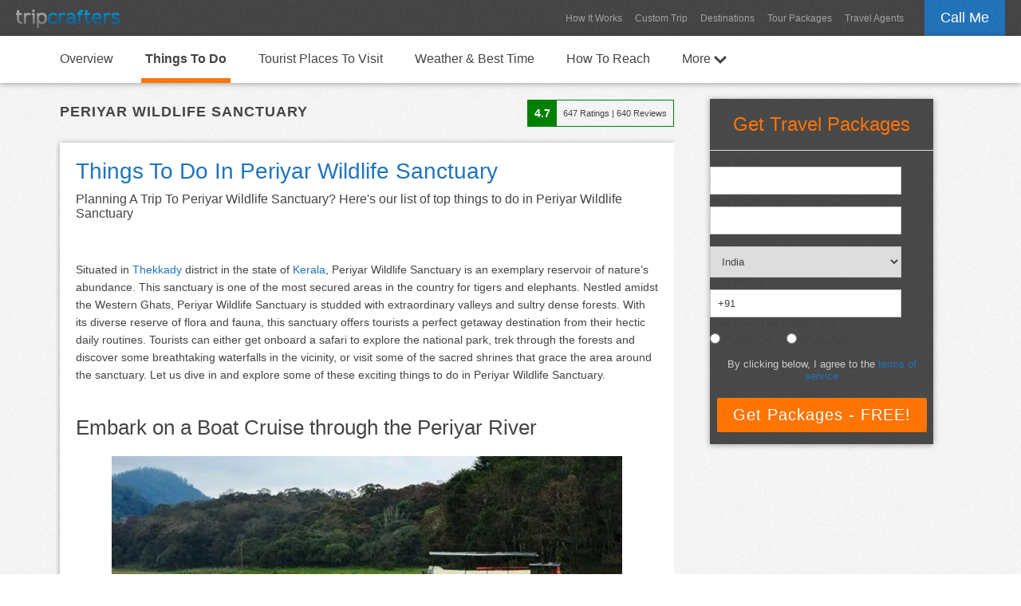

--- FILE ---
content_type: text/html; charset=UTF-8
request_url: https://www.tripcrafters.com/travel/things-to-do-in-periyar-wildlife-sanctuary
body_size: 13792
content:

    <!doctype html>
    <html lang="en">
    <head>
        <meta charset="utf-8">
        <title>Things To Do In Periyar Wildlife Sanctuary (2026)</title>
        <meta name="description" content="Planning A Trip To Periyar Wildlife Sanctuary? Here's our list of top things to do in Periyar Wildlife Sanctuary">
        <meta name="author" content="TripCrafters">
        <meta name="viewport" content="width=device-width, user-scalable=no, initial-scale=1.0"/>
        <link rel="canonical" href="https://www.tripcrafters.com/travel/things-to-do-in-periyar-wildlife-sanctuary" />

        <script type="application/ld+json">
            {
                "@context": "https://schema.org",
                "@type": "Article",
                "mainEntityOfPage": {
                    "@type": "WebPage",
                    "@id": "https://www.tripcrafters.com/travel/things-to-do-in-periyar-wildlife-sanctuary"
                },
                "headline": "Things To Do In Periyar Wildlife Sanctuary",
                "datePublished": "2018-09-17T00:00:00+05:30",
                "dateModified": "2025-12-06T00:00:00+05:30",
                "publisher": {
                    "@type": "Organization",
                    "name": "TripCrafters.com",
                    "logo": {
                        "@type": "ImageObject",
                        "url": "https://d368ufu7xgcs86.cloudfront.net/tripcrafters130x23.min.png"
                    }
                },
                "description": "Here's our list of top things to do in Periyar Wildlife Sanctuary",
                "image": [
                    "https://d368ufu7xgcs86.cloudfront.net/6437-1537185898.jpg"
                ],
                "author": {
                    "@type": "Person",
                    "name": "Sebastian Rodrigues"
                }
            }
        </script>
        <script type="application/ld+json">
            {
                "@context": "https://schema.org/",
                "@type": "Product",
                "name": "Periyar Wildlife Sanctuary",
                "description": "Periyar Wildlife Sanctuary Travel and Tourism",
                "sku": "p_1810",
                "aggregateRating": {
                    "@type": "AggregateRating",
                    "ratingValue": "4.7",
                    "bestRating": "5",
                    "ratingCount": "647"
                }
            }
        </script>
    </head>
    <body>
    <section id="header">
        <div class="main-header">
            <div class="main-header-container">
                <div class="float-div-left main-header-logo">
                    <!-- Use the image link from our own domain -->
                    <a href="/" title="TripCrafters.com"><img src="/images/tripcrafters130x23.min.png" height="23px"  width="130px" alt="Tripcrafters" title="TripCrafters.com" border="0" /></a>
                </div>

                <div class="float-div-right">
                    <a href="javascript:void(0);" class="call-me popup-cta">Call Me</a>
                </div>

                <div class="float-div-right main-header-navigation-container">
                    <a href="/hiw" title="How It Works" class="main-header-navigation">How It Works</a>
                    <a href="/triprequest" title="Custom Trip Request" class="main-header-navigation">Custom Trip</a>
                    <a href="/travel/" title="Travel Destinations" class="main-header-navigation">Destinations</a>
                    <a href="/tour-packages" title="Tour Packages" class="main-header-navigation">Tour Packages</a>
                    <a href="/travel-agents/" title="Travel Agents" class="main-header-navigation">Travel Agents</a>
                </div>
            </div>
        </div>
    </section>

    <section id="content" class="background-1">

        <div class="destination-navigation">
            <div class="container">
                <div class="float-div-left"><a href="periyar-wildlife-sanctuary-tourism-and-travel-guide" title="Periyar Wildlife Sanctuary Tourism And Travel Guide" class="destination-navigation-link ">Overview</a></div><div class="float-div-left"><a href="things-to-do-in-periyar-wildlife-sanctuary" title="Things To Do In Periyar Wildlife Sanctuary" class="destination-navigation-link nav-selected">Things To Do</a></div><div class="float-div-left"><a href="tourist-places-to-visit-in-periyar-wildlife-sanctuary" title="Tourist Places To Visit In Periyar Wildlife Sanctuary" class="destination-navigation-link ">Tourist Places To Visit</a></div><div class="float-div-left"><a href="periyar-wildlife-sanctuary-weather-and-best-time-to-visit-periyar-wildlife-sanctuary" title="Periyar Wildlife Sanctuary Weather And Best Time To Visit Periyar Wildlife Sanctuary" class="destination-navigation-link ">Weather & Best Time</a></div><div class="float-div-left"><a href="how-to-reach-periyar-wildlife-sanctuary" title="How To Reach Periyar Wildlife Sanctuary" class="destination-navigation-link ">How To Reach</a></div>                                
    <div class="float-div-left">
        <a href="javascript:void(0);" class="destination-navigation-link " id="more-link">More <img src="https://d368ufu7xgcs86.cloudfront.net/arrow-down-32x32.png" style="width: 16px;vertical-align: middle;"/></a>
        <div class="more-flyout" style="display: none;">
            <div style="background: transparent;height: 40px;"></div>
            <div class="more-flyout-container">
                <a href="/travel-agents/india/periyar-wildlife-sanctuary" title="Periyar Wildlife Sanctuary Travel Agents" class="more-nav-link">Periyar Wildlife Sanctuary Travel Agents</a>
            </div>
        </div>
    </div>            </div>
        </div>

        <div class="container">
            <div class="article-container">
                <div class="space-div-80"></div>
                <div class="float-div-left" style="width: 100%;">
                    <div class="float-div-left" style="padding-left: 5px;padding-top: 5px">
                        <div class="full-div" style="font-size: 18px;text-transform: uppercase;letter-spacing: 1px;font-weight: bold;">Periyar Wildlife Sanctuary</div>
                    </div>
                                            <div class="float-div-right">
                            <div class="full-div">
                                <div class="float-div-left">
                                    <table cellspacing="0" cellpadding="0" border="0" style="border: 1px solid green">
                                        <tr>
                                            <td style="background-color: green; padding: 8px;color: white;font-weight: bold;font-size: 14px;">
                                                4.7                                            </td>
                                            <td style="padding: 8px;font-size: 11px;">
                                                <span style="font-size: 11px;">647</span> Ratings | <span  style="font-size: 11px;">640</span> Reviews
                                            </td>
                                        </tr>
                                    </table>
                                </div>
                            </div>
                        </div>
                                    </div>

                
                <div class="space-div-20"></div>
                <div class="article-box-container">
                    <div class="full-div">
                        <h1>
                            Things To Do In Periyar Wildlife Sanctuary                        </h1>
                    </div>
                    <div class="space-div-10"></div>
                    <div class="full-div" style="font-size: 16px;">
                        Planning A Trip To Periyar Wildlife Sanctuary? Here's our list of top things to do in Periyar Wildlife Sanctuary                    </div>

                                        <div class="space-div-20"></div>
                    <div class="space-div-10"></div>
    <div class="full-div"><h2></h2></div>
    <div class="space-div-20"></div>
        
        <div class="full-div article_slide_text"><p>Situated in <a href="thekkady-tourism-and-travel-guide" class="destination_link" target="_blank">Thekkady</a> district in the state of <a href="kerala-tourism-and-travel-guide" class="destination_link" target="_blank">Kerala</a>, Periyar Wildlife Sanctuary is an exemplary reservoir of nature&rsquo;s abundance. This sanctuary is one of the most secured areas in the country for tigers and elephants. Nestled amidst the Western Ghats, Periyar Wildlife Sanctuary is studded with extraordinary valleys and sultry dense forests. With its diverse reserve of flora and fauna, this sanctuary offers tourists a perfect getaway destination from their hectic daily routines. Tourists can either get onboard a safari to explore the national park, trek through the forests and discover some breathtaking waterfalls in the vicinity, or visit some of the sacred shrines that grace the area around the sanctuary. Let us dive in and explore some of these exciting things to do in Periyar Wildlife Sanctuary.</p></div>
        <div class="space-div-20"></div>
        <div class="full-div"></div>
        <div class="space-div-10"></div><div class="space-div-10"></div>
    <div class="full-div"><h2>Embark on a Boat Cruise through the Periyar River</h2></div>
    <div class="space-div-20"></div>
        <div class="full-div-center">
            <img width="640px" border="0"  src="https://d368ufu7xgcs86.cloudfront.net/6437-1537185898.jpg" alt="Embark on a Boat Cruise through the Periyar River:  Things To Do In Periyar Wildlife Sanctuary" title="Embark on a Boat Cruise through the Periyar River:  Things To Do In Periyar Wildlife Sanctuary">
        </div>
        <div class="attribution">Photograph by http://www.exploreperiyar.com</div>
        <div class="space-div-5"></div>
        <div class="full-div article_slide_text"><p>Tourists can find some invigorating ways and means to explore the Periyar Wildlife Sanctuary. One of these thrilling modes of Safari includes boarding a boat to cruise through the waters of Periyar River. The boat cruise is the preferred choice as it offers tourists with a splendid view of the surrounding greenery and some of the wildlife that grace the region. It is truly pleasing watching some of the deer feasting on river water at the banks as you pass by. If you are lucky, you might even spot an elephant family on their trail through the forests. Early morning is the best time to get atop these boat cruises as there are better chances of spotting wildlife. Tourists can also rent a ride of their own to explore the waters. These cruises last for about 30 minutes and are available all through the day.</p></div>
        <div class="space-div-20"></div>
        <div class="full-div"></div>
        <div class="space-div-10"></div><div class="space-div-10"></div>
    <div class="full-div"><h2>Ride on a Jeep Safari through the Jungles of Periyar Wildlife Sanctuary</h2></div>
    <div class="space-div-20"></div>
        <div class="full-div-center">
            <img width="640px" border="0" class="lazyload" src="https://d368ufu7xgcs86.cloudfront.net/placeholder1.jpg" data-src="https://d368ufu7xgcs86.cloudfront.net/6438-1537186114.jpg" alt="Ride on a Jeep Safari through the Jungles of Periyar Wildlife Sanctuary:  Things To Do In Periyar Wildlife Sanctuary" title="Ride on a Jeep Safari through the Jungles of Periyar Wildlife Sanctuary:  Things To Do In Periyar Wildlife Sanctuary">
        </div>
        <div class="attribution">Photograph by http://discovertours.in</div>
        <div class="space-div-5"></div>
        <div class="full-div article_slide_text"><p>Jeep Safaris are an apt way to get up close and personal with the magnificent creatures that dwell within the confines of the Periyar Wildlife Sanctuary. Travelers who explore in groups and individually would find intriguing prospects in this mode of touring. Photographers are presented with a perfect opportunity to get full-sized pictures of fierce animals such as the tiger. Tourists can peacefully traverse through the safari routes while these tigers gracefully spend time along the flanks of the roadways and in the grasslands. Visitors can either take up these jeep safaris during the day or during the night. The day safaris are available throughout the day, right through the wee hours, with the last safari going out at 3 PM. The night safaris begin at 11 PM and come to an end around 3 AM.</p></div>
        <div class="space-div-20"></div>
        <div class="full-div"></div>
        <div class="space-div-10"></div><div class="space-div-10"></div>
    <div class="full-div"><h2>Steer through Periyar Wildlife Sanctuary on an Elephant Safari</h2></div>
    <div class="space-div-20"></div>
        <div class="full-div-center">
            <img width="640px" border="0" class="lazyload" src="https://d368ufu7xgcs86.cloudfront.net/placeholder1.jpg" data-src="https://d368ufu7xgcs86.cloudfront.net/6439-1537186358.jpg" alt="Steer through Periyar Wildlife Sanctuary on an Elephant Safari:  Things To Do In Periyar Wildlife Sanctuary" title="Steer through Periyar Wildlife Sanctuary on an Elephant Safari:  Things To Do In Periyar Wildlife Sanctuary">
        </div>
        <div class="attribution">Photograph by http://www.thekkadytoursandtravels.com</div>
        <div class="space-div-5"></div>
        <div class="full-div article_slide_text"><p>The sheer thought of being escorted through the sanctuary on the back of a mighty elephant is gripping. These elephants help tourists venture trails that otherwise seemed tough to traverse on those jeep safaris. Families that visit the sanctuary along with children usually prefer this mode of safari. Not only do the elephants offer great view of the jungle from atop their backs, but also keep tourists safe from some of the fierce predators that throng this region. Tigers generally fear elephants and avoid having a confrontation with these colossal giants. Elephant safaris are offered starting from the early hours of the day. These safaris last for around 30 minutes, with the final elephant safari proceeding at around 5 PM. Tourists can pick and choose a time best suited to their liking to explore the sanctuary.</p></div>
        <div class="space-div-20"></div>
        <div class="full-div"></div>
        <div class="space-div-10"></div><div class="space-div-10"></div>
    <div class="full-div"><h2>Set about Bamboo Rafting at the Periyar River</h2></div>
    <div class="space-div-20"></div>
        <div class="full-div-center">
            <img width="640px" border="0" class="lazyload" src="https://d368ufu7xgcs86.cloudfront.net/placeholder1.jpg" data-src="https://d368ufu7xgcs86.cloudfront.net/6440-1537186588.jpg" alt="Set about Bamboo Rafting at the Periyar River:  Things To Do In Periyar Wildlife Sanctuary" title="Set about Bamboo Rafting at the Periyar River:  Things To Do In Periyar Wildlife Sanctuary">
        </div>
        <div class="attribution">Photograph by https://blog.travelogyindia.com</div>
        <div class="space-div-5"></div>
        <div class="full-div article_slide_text"><p>Bamboo rafting is a part of a hiking program that involves travelling through some of the most resplendent forest areas of the Periyar Tiger Reserve. Tourists are allowed to raft through the waters of Periyar River for about three hours, basking in nature&rsquo;s soothing glory. Those rafting through are greeted by an all-encompassing vista of the scintillating hills that grace the region. With certain animals maintaining close proximity to the banks of the river, tourists can discover nature at its best along this ride. Imagine experiencing a baby elephant playfully running around its mother in full circles. Such pictures are not easy to come by. With the splendid variety of birds that throng the river area, this river breeds various fauna. Truly a photographer&rsquo;s paradise, this river offers tremendous pictures for nature enthusiasts.</p></div>
        <div class="space-div-20"></div>
        <div class="full-div"></div>
        <div class="space-div-10"></div><div class="space-div-10"></div>
    <div class="full-div"><h2>Venture through Periyar’s Tiger Trail</h2></div>
    <div class="space-div-20"></div>
        <div class="full-div-center">
            <img width="640px" border="0" class="lazyload" src="https://d368ufu7xgcs86.cloudfront.net/placeholder1.jpg" data-src="https://d368ufu7xgcs86.cloudfront.net/6441-1537186810.jpg" alt="Venture through Periyar’s Tiger Trail:  Things To Do In Periyar Wildlife Sanctuary" title="Venture through Periyar’s Tiger Trail:  Things To Do In Periyar Wildlife Sanctuary">
        </div>
        <div class="attribution">Photograph by http://greenlakeinn.in</div>
        <div class="space-div-5"></div>
        <div class="full-div article_slide_text"><p>Tourists can also indulge in some adventurous thrills by taking up a program that helps them traverse through the Periyar Tiger Reserve. This program involves intriguing camping and trekking prospects. The program is orchestrated by a group of trained poachers and caretakers of the reserve. They act as guides along the trek and provide tourists with incredible information and compelling stories about the forests. Tourists come across native wildlife such as elephants, giant squirrels, Nilgiri langurs, and tigers. The trekking journey includes advancing past beautiful valleys and hills. Tourists are treated to delicious local meals when they camp amidst nature&rsquo;s glory. This trail surely provides tourists with memories to cherish for a long time.</p></div>
        <div class="space-div-20"></div>
        <div class="full-div"></div>
        <div class="space-div-10"></div><div class="space-div-10"></div>
    <div class="full-div"><h2>Trekking, Cycling, or Biking through the Cardamom Hills</h2></div>
    <div class="space-div-20"></div>
        <div class="full-div-center">
            <img width="640px" border="0" class="lazyload" src="https://d368ufu7xgcs86.cloudfront.net/placeholder1.jpg" data-src="https://d368ufu7xgcs86.cloudfront.net/6442-1537187009.jpg" alt="Trekking, Cycling, or Biking through the Cardamom Hills:  Things To Do In Periyar Wildlife Sanctuary" title="Trekking, Cycling, or Biking through the Cardamom Hills:  Things To Do In Periyar Wildlife Sanctuary">
        </div>
        <div class="attribution">Photograph by https://alchetron.com</div>
        <div class="space-div-5"></div>
        <div class="full-div article_slide_text"><p>Cardamom Hills have wonderfully nurtured the Periyar Wildlife Sanctuary over the years. One of the most eye-catching areas of the Periyar Wildlife Sanctuary, these hills are adorned by lavish cardamom plantations. Trekking through this forest trail involves wandering past gorgeous valleys, wildlife reserves, spice plantations, and aromatic tea plantations. Tourists can trek, cycle, or ride their bikes through this terrain to spend some time amidst nature&rsquo;s welcoming arms. Those who dare to trespass this terrain are blessed with scenic countryside, murky hills, refreshing mountain atmosphere, and exotic flora and fauna. These traits add to the aura of Cardamom Hills and confirm its status as an adventurer&rsquo;s haven.</p></div>
        <div class="space-div-20"></div>
        <div class="full-div"></div>
        <div class="space-div-10"></div><div class="space-div-10"></div>
    <div class="full-div"><h2>Pullumedu - The Land of Green Meadows</h2></div>
    <div class="space-div-20"></div>
        <div class="full-div-center">
            <img width="640px" border="0" class="lazyload" src="https://d368ufu7xgcs86.cloudfront.net/placeholder1.jpg" data-src="https://d368ufu7xgcs86.cloudfront.net/6443-1537187351.jpg" alt="Pullumedu - The Land of Green Meadows:  Things To Do In Periyar Wildlife Sanctuary" title="Pullumedu - The Land of Green Meadows:  Things To Do In Periyar Wildlife Sanctuary">
        </div>
        <div class="attribution">Photograph by http://incrediblekerala.org</div>
        <div class="space-div-5"></div>
        <div class="full-div article_slide_text"><p>Pullumedu is a stunning hill station located within the neighborhood of Periyar River. The term Pullumedu stands for &ldquo;green meadows&rdquo;. It is only befitting that this hill station is smeared by nature&rsquo;s blanket of greenery throughout its terrain. Situated about 26 km away from Periyar, this region proudly nurtures some exotic species of plants. Within the confines of Pullumedu, this rare eco-system is quietly being preserved. In January, the Sabarimala faithful throng this hill station to catch a glimpse of the sacred Makarajyothi. In addition, Pullumedu also offers a remarkable view of the Sabarimala temple from its apex point. This renders holistic importance to Pullumedu.</p></div>
        <div class="space-div-20"></div>
        <div class="full-div"></div>
        <div class="space-div-10"></div><div class="space-div-10"></div>
    <div class="full-div"><h2>Visit the Suruli Waterfalls</h2></div>
    <div class="space-div-20"></div>
        <div class="full-div-center">
            <img width="640px" border="0" class="lazyload" src="https://d368ufu7xgcs86.cloudfront.net/placeholder1.jpg" data-src="https://d368ufu7xgcs86.cloudfront.net/6444-1537188305.jpg" alt="Visit the Suruli Waterfalls:  Things To Do In Periyar Wildlife Sanctuary" title="Visit the Suruli Waterfalls:  Things To Do In Periyar Wildlife Sanctuary">
        </div>
        <div class="attribution">Photograph by http://thenitourism.in</div>
        <div class="space-div-5"></div>
        <div class="full-div article_slide_text"><p>Falling on the route that leads to the Periyar Wildlife Sanctuary, Suruli Waterfalls present tourists with an apt site to unwind from their usual routine work. The impenetrable forests that encircle these waterfalls only add to its phenomenal aura. Indigenous fauna that adorn this route greet trekkers and adventurers along the way. Nestled amid diverse flora and fauna, Suruli Waterfalls present families and friends alike with a perfect picnic site. Emerging from the Megamalai Hills, these waterfalls plummet to the base from an incredible elevation of 150 m. The fact that these falls flow gracefully throughout the year only adds to their tourism prospects. Suruli Waterfalls welcome tourists at all times amidst their majestic flowing waters.</p></div>
        <div class="space-div-20"></div>
        <div class="full-div"></div>
        <div class="space-div-10"></div>                </div>
            </div>

            <div class="form-container">
               <form id="holiday-form">
    <input type="hidden" name="trip-type" id="trip-type" value="" />
    <input type="hidden" name="callme-destination" id="callme-destination" value="p_1810"/>
    <div class="full-div-center" style="color: #FF7403;font-size: 24px;line-height: 24px;font-family: helvetica;">Get Travel Packages</div>
    <div class="space-div-20 hidden-mobile" style="border-bottom: 1px solid #DDDDDD;"></div>
    <div class="space-div-5 hidden-mobile"></div>
    <div class="full-div">
        <table class="holiday-form-table" cellpadding="0" cellspacing="0" border="0" style="width: 100%">
            <tr>
                <td class="label-cell"><label for="full-name">Your Name</label></td>
            </tr>
            <tr>
                <td class="error-cell" id="callme-name-error"></td>
            </tr>
            <tr>
                <td class="input-cell"><input type="text" class="tc-input required" name="callme-name" id="full-name" value=""/></td>
            </tr>
            <tr>
                <td class="label-cell"><label for="email">Your Email</label></td>
            </tr>
            <tr>
                <td class="error-cell" id="callme-email-error"></td>
            </tr>
            <tr>
                <td class="input-cell"><input type="email" class="tc-input required email" name="callme-email" id="email" value=""/></td>
            </tr>
            <tr>
                <td class="label-cell"><label for="country">Home Country</label></td>
            </tr>
            <tr>
                <td class="error-cell" id="callme-country-error"></td>
            </tr>
            <tr>
                <td class="input-cell">
                    <select name="callme-country" id="country" class="tc-select required">
                        <option  value="1">Afghanistan</option><option  value="2">Albania</option><option  value="3">Algeria</option><option  value="4">American Samoa</option><option  value="5">Andorra</option><option  value="6">Angola</option><option  value="7">Anguilla</option><option  value="8">Antarctica</option><option  value="9">Antigua &amp; Barbuda</option><option  value="10">Argentina</option><option  value="11">Armenia</option><option  value="12">Aruba, Bonaire &amp; Curacao</option><option  value="13">Australia</option><option  value="14">Austria</option><option  value="15">Azerbaijan</option><option  value="194">Bahamas</option><option  value="16">Bahrain</option><option  value="17">Bangladesh</option><option  value="18">Barbados</option><option  value="19">Belarus</option><option  value="20">Belgium</option><option  value="21">Belize</option><option  value="22">Benin</option><option  value="23">Bermuda</option><option  value="24">Bhutan</option><option  value="25">Bolivia</option><option  value="26">Bosnia &amp; Hercegovina</option><option  value="27">Botswana</option><option  value="28">Brazil</option><option  value="29">British Virgin Islands</option><option  value="30">Brunei Darussalam</option><option  value="31">Bulgaria</option><option  value="32">Burkina Faso</option><option  value="33">Burundi</option><option  value="34">Cambodia</option><option  value="35">Cameroon</option><option  value="36">Canada</option><option  value="37">Canary Islands</option><option  value="38">Cape Verde</option><option  value="39">Cayman Islands</option><option  value="40">Central African Republic</option><option  value="41">Chad</option><option  value="195">Channel Islands</option><option  value="42">Chile</option><option  value="43">China</option><option  value="44">Colombia</option><option  value="45">Comoros</option><option  value="46">Congo</option><option  value="155">Cook Islands</option><option  value="47">Costa Rica</option><option  value="49">Croatia</option><option  value="50">Cuba</option><option  value="51">Cyprus</option><option  value="52">Czech Republic</option><option  value="53">Democratic Republic of Congo</option><option  value="54">Denmark</option><option  value="55">Djibouti</option><option  value="56">Dominica</option><option  value="57">Dominican Republic</option><option  value="58">East Timor</option><option  value="59">Ecuador</option><option  value="60">Egypt</option><option  value="61">El Salvador</option><option  value="62">England (United Kingdom)</option><option  value="63">Equatorial Guinea</option><option  value="64">Eritrea</option><option  value="65">Estonia</option><option  value="66">Ethiopia</option><option  value="67">Faroe Islands</option><option  value="68">Federated States of Micronesia</option><option  value="69">Fiji</option><option  value="70">Finland</option><option  value="71">France</option><option  value="72">Gabon</option><option  value="196">Gambia</option><option  value="73">Georgia</option><option  value="74">Germany</option><option  value="75">Ghana</option><option  value="76">Greece</option><option  value="77">Greenland</option><option  value="78">Grenada</option><option  value="79">Guadeloupe</option><option  value="80">Guam</option><option  value="81">Guatemala</option><option  value="197">Guianas</option><option  value="82">Guinea</option><option  value="83">Guinea-Bissau</option><option  value="84">Haiti</option><option  value="85">Honduras</option><option  value="86">Hungary</option><option  value="87">Iceland</option><option selected="selected" value="88">India</option><option  value="89">Indonesia</option><option  value="90">Iran</option><option  value="91">Iraq</option><option  value="92">Ireland</option><option  value="93">Israel</option><option  value="94">Italy</option><option  value="48">Ivory Coast (Cote d'Ivoire)</option><option  value="95">Jamaica</option><option  value="96">Japan</option><option  value="97">Jordan</option><option  value="98">Kazakhstan</option><option  value="99">Kenya</option><option  value="100">Kiribati</option><option  value="101">Kuwait</option><option  value="102">Kyrgyzstan</option><option  value="103">Laos</option><option  value="104">Latvia</option><option  value="105">Lebanon</option><option  value="106">Lesotho</option><option  value="107">Liberia</option><option  value="108">Libya</option><option  value="109">Lithuania</option><option  value="110">Luxembourg</option><option  value="111">Macedonia</option><option  value="112">Madagascar</option><option  value="113">Malawi</option><option  value="114">Malaysia</option><option  value="115">Maldives</option><option  value="116">Mali</option><option  value="117">Malta</option><option  value="118">Marshall Islands</option><option  value="119">Martinique</option><option  value="120">Mauritania</option><option  value="121">Mauritius</option><option  value="122">Mexico</option><option  value="123">Moldova</option><option  value="124">Mongolia</option><option  value="125">Montenegro</option><option  value="126">Montserrat</option><option  value="127">Morocco</option><option  value="128">Mozambique</option><option  value="129">Myanmar/Burma</option><option  value="130">Namibia</option><option  value="131">Nauru</option><option  value="132">Nepal</option><option  value="198">Netherlands</option><option  value="133">New Caledonia</option><option  value="134">New Zealand</option><option  value="135">Nicaragua</option><option  value="136">Niger</option><option  value="137">Nigeria</option><option  value="138">Niue</option><option  value="139">North Korea</option><option  value="140">Northern Mariana Islands</option><option  value="141">Norway</option><option  value="142">Oman</option><option  value="143">Pakistan</option><option  value="144">Palau</option><option  value="145">Panama</option><option  value="146">Papua New Guinea</option><option  value="147">Paraguay</option><option  value="148">Peru</option><option  value="149">Philippines</option><option  value="150">Pitcairn Island</option><option  value="151">Poland</option><option  value="152">Portugal</option><option  value="153">Puerto Rico</option><option  value="154">Qatar</option><option  value="156">Reunion</option><option  value="157">Romania</option><option  value="158">Russia</option><option  value="159">Rwanda</option><option  value="160">Saba</option><option  value="161">Samoa</option><option  value="162">Sao Tome &amp; Principe</option><option  value="163">Saudi Arabia</option><option  value="164">Scotland (United Kingdom)</option><option  value="165">Senegal</option><option  value="166">Serbia</option><option  value="167">Seychelles</option><option  value="168">Sierra Leone</option><option  value="169">Singapore</option><option  value="170">Sint Eustatius</option><option  value="171">Slovakia</option><option  value="172">Slovenia</option><option  value="173">Solomon Islands</option><option  value="174">Somaliland, Puntland &amp; Somalia</option><option  value="175">South Africa</option><option  value="176">South Korea</option><option  value="177">Spain</option><option  value="178">Sri Lanka</option><option  value="179">St Kitts &amp; Nevis</option><option  value="180">St Lucia</option><option  value="181">St Vincent &amp; the Grenadines</option><option  value="182">St-Barthelemy</option><option  value="183">St-Martin/Sint Maarten</option><option  value="184">Sudan</option><option  value="185">Swaziland</option><option  value="186">Sweden</option><option  value="187">Switzerland</option><option  value="188">Syria</option><option  value="189">Tahiti &amp; French Polynesia</option><option  value="190">Taiwan</option><option  value="191">Tajikistan</option><option  value="192">Tanzania</option><option  value="193">Thailand</option><option  value="199">Togo</option><option  value="200">Tokelau</option><option  value="201">Tonga</option><option  value="202">Trinidad &amp; Tobago</option><option  value="203">Tunisia</option><option  value="204">Turkey</option><option  value="205">Turkmenistan</option><option  value="206">Turks &amp; Caicos</option><option  value="207">Tuvalu</option><option  value="208">Uganda</option><option  value="209">Ukraine</option><option  value="210">United Arab Emirates</option><option  value="211">Uruguay</option><option  value="212">US Virgin Islands</option><option  value="213">USA</option><option  value="214">Uzbekistan</option><option  value="215">Vanuatu</option><option  value="216">Venezuela</option><option  value="217">Vietnam</option><option  value="218">Wales (United Kingdom)</option><option  value="219">Wallis &amp; Futuna</option><option  value="220">Yemen</option><option  value="221">Zambia</option><option  value="222">Zimbabwe</option><option  value="223">Liechtenstein</option><option  value="224">Vatican City</option>                    </select>
                </td>
            </tr>
            <tr>
                <td class="label-cell"><label for="phone">Your Phone</label></td>
            </tr>
            <tr>
                <td class="error-cell" id="callme-phone-error"></td>
            </tr>
            <tr>
                <td class="input-cell"><input type="text" class="tc-input" name="callme-phone" id="phone" value="+91" title="Your Phone Number helps us plan your trip better. We'll call you to discuss your travel requirements - it will be a 2-3 minute call."/></td>
            </tr>
            <tr>
                <td class="label-cell">
                    <label for="mode-communication">How should we contact you</label>
                </td>
            </tr>
            <tr>
                <td class="error-cell" id="mode-communication-error"></td>
            </tr>
            <tr>
                <td class="input-cell" colspan="3">
                    <table border="0" cellpadding="0" cellspacing="0"><tbody><tr>
                            <td class="label-cell" style="padding-top: 5px">
                                <input type="radio" name="mode-communication" value="Phone" id="mode-phone-call" required>
                                <label for="mode-phone-call">Phone Call</label>
                            </td>
                            <td class="label-cell" style="padding-top: 5px">
                                <input type="radio" name="mode-communication" value="WhatsApp" id="mode-whatsapp" style="margin-left: 16px;" required>
                                <label for="mode-whatsapp" >WhatsApp</label>
                            </td>
                        </tr></tbody></table>
                </td>
            </tr>
        </table>
    </div>
    <div class="space-div-10"></div>
    <div class="space-div-5"></div>

    <div class="full-div-center">
        <p class="terms-and-condition" style="color: #ccc;text-align: center;padding-left: 4px;padding-right: 4px">By clicking below, I agree to the <a href="javascript:void(0);" class="tc-link" id="terms-of-service">terms of service</a></p></div>
    <div class="space-div-20"></div>
    <div class="full-div-center">
        <input type="submit" value="Get Packages - FREE!" class="tc-orange-button" />
    </div>
    <div class="space-div-5"></div>
</form>
            </div>

            <div class="space-div-40" style="clear: both;"></div>

            <div class="sell-box">
                <div class="full-div-center pop-out-title-1">Planning A Trip To Periyar Wildlife Sanctuary?</div>
                <div class="full-div-center pop-out-title-2">Find The Best Travel Packages From Top Travel Agents</div>
                <div class="space-div-10"></div>
                <div class="space-div-20"></div>
                <div class="full-div-center">
                    <a href="javascript:void(0);" class="tc-blue-button show-pop-out" id="show-pop-out" style="font-size: 20px;padding: 10px 18px;">Get Customised Quotes - FREE</a>
                </div>
            </div>

            <div class="space-div-40"></div>
        </div>

    </section>

    <section id="more-content" class="background-2">
        <div class="space-div-20"></div>
        <div class="container">
                            <div class="float-div-left more-articles-header">Read More About Periyar Wildlife Sanctuary</div>
                <div class="full-div">
                    <ul id="content-slider-1" class="content-slider">
                        <li class="article-pin">
                    <a href="/travel/periyar-wildlife-sanctuary-tourism-and-travel-guide" title="Periyar Wildlife Sanctuary Tourism And Travel Guide"><img width="212px" height="118px" border="0" class="lazyload" src="https://d368ufu7xgcs86.cloudfront.net/placeholder1.jpg" data-src="https://d368ufu7xgcs86.cloudfront.net/644-thumb210-1537858852.jpg" alt="Periyar Wildlife Sanctuary Tourism And Travel Guide" title="Periyar Wildlife Sanctuary Tourism And Travel Guide"></a>
                    <div class="more-article-pin-content">
                        <div class="full-div more-article-title"><a href="/travel/periyar-wildlife-sanctuary-tourism-and-travel-guide" title="Periyar Wildlife Sanctuary Tourism And Travel Guide">Periyar Wildlife Sanctuary Tourism And Travel Guide</a></div>
                    </div>
                </li><li class="article-pin">
                    <a href="/travel/tourist-places-to-visit-in-periyar-wildlife-sanctuary" title="Tourist Places To Visit In Periyar Wildlife Sanctuary"><img width="212px" height="118px" border="0" class="lazyload" src="https://d368ufu7xgcs86.cloudfront.net/placeholder1.jpg" data-src="https://d368ufu7xgcs86.cloudfront.net/641-thumb210-1537355524.jpg" alt="Tourist Places To Visit In Periyar Wildlife Sanctuary" title="Tourist Places To Visit In Periyar Wildlife Sanctuary"></a>
                    <div class="more-article-pin-content">
                        <div class="full-div more-article-title"><a href="/travel/tourist-places-to-visit-in-periyar-wildlife-sanctuary" title="Tourist Places To Visit In Periyar Wildlife Sanctuary">Tourist Places To Visit In Periyar Wildlife Sanctuary</a></div>
                    </div>
                </li><li class="article-pin">
                    <a href="/travel/periyar-wildlife-sanctuary-weather-and-best-time-to-visit-periyar-wildlife-sanctuary" title="Periyar Wildlife Sanctuary Weather And Best Time To Visit Periyar Wildlife Sanctuary"><img width="212px" height="118px" border="0" class="lazyload" src="https://d368ufu7xgcs86.cloudfront.net/placeholder1.jpg" data-src="https://d368ufu7xgcs86.cloudfront.net/642-thumb210-1537790311.jpg" alt="Periyar Wildlife Sanctuary Weather And Best Time To Visit Periyar Wildlife Sanctuary" title="Periyar Wildlife Sanctuary Weather And Best Time To Visit Periyar Wildlife Sanctuary"></a>
                    <div class="more-article-pin-content">
                        <div class="full-div more-article-title"><a href="/travel/periyar-wildlife-sanctuary-weather-and-best-time-to-visit-periyar-wildlife-sanctuary" title="Periyar Wildlife Sanctuary Weather And Best Time To Visit Periyar Wildlife Sanctuary">Periyar Wildlife Sanctuary Weather And Best Time To Visit Periyar Wildlife Sanctuary</a></div>
                    </div>
                </li><li class="article-pin">
                    <a href="/travel/how-to-reach-periyar-wildlife-sanctuary" title="How To Reach Periyar Wildlife Sanctuary"><img width="212px" height="118px" border="0" class="lazyload" src="https://d368ufu7xgcs86.cloudfront.net/placeholder1.jpg" data-src="https://d368ufu7xgcs86.cloudfront.net/643-thumb210-1537788786.jpg" alt="How To Reach Periyar Wildlife Sanctuary" title="How To Reach Periyar Wildlife Sanctuary"></a>
                    <div class="more-article-pin-content">
                        <div class="full-div more-article-title"><a href="/travel/how-to-reach-periyar-wildlife-sanctuary" title="How To Reach Periyar Wildlife Sanctuary">How To Reach Periyar Wildlife Sanctuary</a></div>
                    </div>
                </li><li class="article-pin">
        <a href="/travel-agents/india/periyar-wildlife-sanctuary" title="Periyar Wildlife Sanctuary Travel Agents"><img width="212px" height="118px" border="0" class="lazyload" src="https://d368ufu7xgcs86.cloudfront.net/placeholder1.jpg" data-src="https://d368ufu7xgcs86.cloudfront.net/644-thumb210-1537858852.jpg" alt="Periyar Wildlife Sanctuary Travel Agents" title="Periyar Wildlife Sanctuary Travel Agents"></a>
        <div class="more-article-pin-content">
            <div class="full-div more-article-title"><a href="/travel-agents/india/periyar-wildlife-sanctuary" title="Periyar Wildlife Sanctuary Travel Agents">Periyar Wildlife Sanctuary Travel Agents</a></div>
        </div>
    </li>                    </ul>
                </div>
                <div class="space-div-40"></div>
            
            
                            <div class="float-div-left more-articles-header">Related Destinations</div>
                <div class="full-div">
                    <ul id="content-slider-2" class="content-slider">
                        <li class="article-pin">
            <a href="/travel/kerala-tourism-and-travel-guide" title=""><img width="212px" height="118px" border="0" class="lazyload" src="https://d368ufu7xgcs86.cloudfront.net/placeholder1.jpg" data-src="https://d368ufu7xgcs86.cloudfront.net/229-thumb210-1495699096.jpg" alt="" title=""></a>
            <div class="more-article-pin-content">
                <div class="full-div more-article-title2">
                    <a href="/travel/kerala-tourism-and-travel-guide" title="" class="article-pin-link1">Kerala</a>
                    <br><a href="/travel/things-to-do-in-kerala" title="Kerala - Things To Do" class="article-pin-link2">Things To Do</a>
                </div>
            </div>
        </li><li class="article-pin">
            <a href="/travel/kochi-cochin-tourism-and-travel-guide" title=""><img width="212px" height="118px" border="0" class="lazyload" src="https://d368ufu7xgcs86.cloudfront.net/placeholder1.jpg" data-src="https://d368ufu7xgcs86.cloudfront.net/194-thumb210-1494573074.jpg" alt="" title=""></a>
            <div class="more-article-pin-content">
                <div class="full-div more-article-title2">
                    <a href="/travel/kochi-cochin-tourism-and-travel-guide" title="" class="article-pin-link1">Kochi (Cochin)</a>
                    <br><a href="/travel/things-to-do-in-kochi-cochin" title="Kochi (Cochin) - Things To Do" class="article-pin-link2">Things To Do</a>
                </div>
            </div>
        </li><li class="article-pin">
            <a href="/travel/munnar-tourism-and-travel-guide" title=""><img width="212px" height="118px" border="0" class="lazyload" src="https://d368ufu7xgcs86.cloudfront.net/placeholder1.jpg" data-src="https://d368ufu7xgcs86.cloudfront.net/230-thumb210-1495792617.jpg" alt="" title=""></a>
            <div class="more-article-pin-content">
                <div class="full-div more-article-title2">
                    <a href="/travel/munnar-tourism-and-travel-guide" title="" class="article-pin-link1">Munnar</a>
                    <br><a href="/travel/things-to-do-in-munnar" title="Munnar - Things To Do" class="article-pin-link2">Things To Do</a>
                </div>
            </div>
        </li><li class="article-pin">
            <a href="/travel/varkala-tourism-and-travel-guide" title=""><img width="212px" height="118px" border="0" class="lazyload" src="https://d368ufu7xgcs86.cloudfront.net/placeholder1.jpg" data-src="https://d368ufu7xgcs86.cloudfront.net/570-thumb210-1534146055.jpg" alt="" title=""></a>
            <div class="more-article-pin-content">
                <div class="full-div more-article-title2">
                    <a href="/travel/varkala-tourism-and-travel-guide" title="" class="article-pin-link1">Varkala</a>
                    <br><a href="/travel/things-to-do-in-varkala" title="Varkala - Things To Do" class="article-pin-link2">Things To Do</a>
                </div>
            </div>
        </li><li class="article-pin">
            <a href="/travel/alappuzha-alleppey-tourism-and-travel-guide" title=""><img width="212px" height="118px" border="0" class="lazyload" src="https://d368ufu7xgcs86.cloudfront.net/placeholder1.jpg" data-src="https://d368ufu7xgcs86.cloudfront.net/192-thumb210-1494497795.jpg" alt="" title=""></a>
            <div class="more-article-pin-content">
                <div class="full-div more-article-title2">
                    <a href="/travel/alappuzha-alleppey-tourism-and-travel-guide" title="" class="article-pin-link1">Alappuzha (Alleppey)</a>
                    <br><a href="/travel/things-to-do-in-alappuzha-alleppey" title="Alappuzha (Alleppey) - Things To Do" class="article-pin-link2">Things To Do</a>
                </div>
            </div>
        </li><li class="article-pin">
            <a href="/travel/trivandrum-tourism-and-travel-guide" title=""><img width="212px" height="118px" border="0" class="lazyload" src="https://d368ufu7xgcs86.cloudfront.net/placeholder1.jpg" data-src="https://d368ufu7xgcs86.cloudfront.net/231-thumb210-1495797870.jpg" alt="" title=""></a>
            <div class="more-article-pin-content">
                <div class="full-div more-article-title2">
                    <a href="/travel/trivandrum-tourism-and-travel-guide" title="" class="article-pin-link1">Trivandrum</a>
                    <br><a href="/travel/things-to-do-in-trivandrum" title="Trivandrum - Things To Do" class="article-pin-link2">Things To Do</a>
                </div>
            </div>
        </li><li class="article-pin">
            <a href="/travel/bekal-tourism-and-travel-guide" title=""><img width="212px" height="118px" border="0" class="lazyload" src="https://d368ufu7xgcs86.cloudfront.net/placeholder1.jpg" data-src="https://d368ufu7xgcs86.cloudfront.net/584-thumb210-1535175891.jpg" alt="" title=""></a>
            <div class="more-article-pin-content">
                <div class="full-div more-article-title2">
                    <a href="/travel/bekal-tourism-and-travel-guide" title="" class="article-pin-link1">Bekal</a>
                    <br><a href="/travel/things-to-do-in-bekal" title="Bekal - Things To Do" class="article-pin-link2">Things To Do</a>
                </div>
            </div>
        </li><li class="article-pin">
            <a href="/travel/thekkady-tourism-and-travel-guide" title=""><img width="212px" height="118px" border="0" class="lazyload" src="https://d368ufu7xgcs86.cloudfront.net/placeholder1.jpg" data-src="https://d368ufu7xgcs86.cloudfront.net/209-thumb210-1493984365.jpg" alt="" title=""></a>
            <div class="more-article-pin-content">
                <div class="full-div more-article-title2">
                    <a href="/travel/thekkady-tourism-and-travel-guide" title="" class="article-pin-link1">Thekkady</a>
                    <br><a href="/travel/things-to-do-in-thekkady" title="Thekkady - Things To Do" class="article-pin-link2">Things To Do</a>
                </div>
            </div>
        </li><li class="article-pin">
            <a href="/travel/kumarakom-tourism-and-travel-guide" title=""><img width="212px" height="118px" border="0" class="lazyload" src="https://d368ufu7xgcs86.cloudfront.net/placeholder1.jpg" data-src="https://d368ufu7xgcs86.cloudfront.net/449-thumb210-1527853919.jpg" alt="" title=""></a>
            <div class="more-article-pin-content">
                <div class="full-div more-article-title2">
                    <a href="/travel/kumarakom-tourism-and-travel-guide" title="" class="article-pin-link1">Kumarakom</a>
                    <br><a href="/travel/things-to-do-in-kumarakom" title="Kumarakom - Things To Do" class="article-pin-link2">Things To Do</a>
                </div>
            </div>
        </li><li class="article-pin">
            <a href="/travel/vagamon-tourism-and-travel-guide" title=""><img width="212px" height="118px" border="0" class="lazyload" src="https://d368ufu7xgcs86.cloudfront.net/placeholder1.jpg" data-src="https://d368ufu7xgcs86.cloudfront.net/535-thumb210-1532671841.jpg" alt="" title=""></a>
            <div class="more-article-pin-content">
                <div class="full-div more-article-title2">
                    <a href="/travel/vagamon-tourism-and-travel-guide" title="" class="article-pin-link1">Vagamon</a>
                    <br><a href="/travel/things-to-do-in-vagamon" title="Vagamon - Things To Do" class="article-pin-link2">Things To Do</a>
                </div>
            </div>
        </li>                    </ul>
                </div>
            
                    </div>
        <div class="space-div-20"></div>
    </section>

    <section id="footer" class="background-4">
        <div class="container">
            <div class="float-div-left">
                <a href="/" title="TripCrafters.com"><img src="https://d368ufu7xgcs86.cloudfront.net/logo100x103.min.png" title="TripCrafters.com" border="0" width="100px"/><img border="0" src="https://d368ufu7xgcs86.cloudfront.net/tripcrafters-small.min.png" title="TripCrafters.com" border="0" style="padding-bottom: 45px;" /></a>
            </div>

            <div class="float-div-right footer-links">
                <a href="/about" title="About Us">About Us</a>
                <a href="/contact" title="Contact Us">Contact Us</a>
                <a href="/hiw" title="How It Works">How It Works</a>
                <a href="/faq" title="FAQ">FAQ</a>
                <a href="/testimonials" title="Testimonials">Testimonials</a>
                <a href="/privacy_policy" title="Privacy Policy">Privacy Policy</a>
                <a href="/terms_of_service" title="Terms of Service">Terms of Service</a>
            </div>

            <div class="space-div-20"></div>

            <div class="full-div footer-text">TripCrafters.com is an online travel marketplace that connects travelers with travel agents who are experts in the specific destinations, services, and experiences that travelers are looking for. If you're planning a trip to India or any other destination, we'll get the best Travel Agents (who are experts in your specific trip requirements) to compete for your business. Just tell us about your trip and travel agents in our network will create custom-made trip plans and quotes for you to choose from. You choose the plan you like and make bookings with that agent. There is absolutely no obligation to buy, and the service is completely FREE! Enquire about your Holiday to India Now!</div>
            <div class="space-div-10"></div>
            <div class="full-div-center copyright">&copy; 2026 tripcrafters.com</div>

        </div>
    </section>

    <style>
    #callme-dialog{
        width: 100%;
        background: transparent !important;
    }
    #callme-form { padding: 0px; }

    .popup-header{
        background-color: #eee;
        border-bottom: 1px solid #ccc;
        padding: 15px 0px;
    }

    .popup-header-1{
        font-size: 20px;
        font-weight: bold;
        letter-spacing: 0.5px;
        padding: 0px 15px;
        padding-bottom: 5px;
        color: #2074be;
    }

    .popup-header-2{
        font-size: 14px;
        padding: 0px 15px;
        line-height: 1.5;
    }

    .callme-form-container{
        padding: 15px;
        .tc-input, .tc-select {
            width: 100%; height: auto;
            padding: 9px;
            box-sizing: border-box;
        }
    }

    .form-table{
        width: 100%;
    }

    .label-td, .label-td label{
        font-size: 14px;
        padding-bottom: 5px;
    }

    .input-td{
        padding-bottom: 25px;
    }
    .text-center { text-align: center; }

    #callme-dialog-close {
        float: right;
        padding: 5px 10px;
        text-decoration: none;
        color: black;
        font-size: 24px;
    }

    .submit-callme {
        font-size: 18px !important;
        letter-spacing: 1px;
        margin: 10px 0px;
        width: 100%;
        padding: 15px!important;
    }

    @media only screen and (max-width: 600px) {

        #callme-dialog-close {
            color: white;
        }
    }

    @media only screen and (min-width: 600px) {
        .close-container { position: absolute; }
    }

</style>

<div id="callme-dialog" style="display: none; ">
    <div class="full-div close-container">
        <a href="javascript:void(0);" id="callme-dialog-close">&times;</a>
    </div>
    <div class="full-div popup-header">
        <div class="popup-header-1">Get Customised Travel Packages</div>
        <div class="popup-header-2">Compare Customised Travel Packages from 3 Top Travel Agents. Free!</div>
    </div>
    <div class="full-div" style="background-color: white;">
        <div class="callme-form-container">
            <form method="post" action="/" id="callme-form">
                <input type="hidden" name="callme-destination" id="callme-destination" value="p_1810" />
                <table cellpadding="0" cellspacing="0" border="0" class="form-table">
                    <tr><td class="label-td">Your Name:</td></tr>
                    <tr>
                        <td class="input-td">
                            <div id="error-callme-name"></div>
                            <input type="text" name="callme-name" id="callme-name" class="tc-input required">
                        </td>
                    </tr>
                    <tr><td class="label-td">Your Email:</td></tr>
                    <tr>
                        <td class="input-td">
                            <div id="error-callme-email"></div>
                            <input type="email" name="callme-email" id="callme-email" class="tc-input required email">
                        </td>
                    </tr>
                    <tr><td class="label-td">Home Country:</td></tr>
                    <tr>
                        <td class="input-td">
                            <select name="callme-country" id="callme-country" class="tc-select">
                                <option  value="1">Afghanistan</option><option  value="2">Albania</option><option  value="3">Algeria</option><option  value="4">American Samoa</option><option  value="5">Andorra</option><option  value="6">Angola</option><option  value="7">Anguilla</option><option  value="8">Antarctica</option><option  value="9">Antigua &amp; Barbuda</option><option  value="10">Argentina</option><option  value="11">Armenia</option><option  value="12">Aruba, Bonaire &amp; Curacao</option><option  value="13">Australia</option><option  value="14">Austria</option><option  value="15">Azerbaijan</option><option  value="194">Bahamas</option><option  value="16">Bahrain</option><option  value="17">Bangladesh</option><option  value="18">Barbados</option><option  value="19">Belarus</option><option  value="20">Belgium</option><option  value="21">Belize</option><option  value="22">Benin</option><option  value="23">Bermuda</option><option  value="24">Bhutan</option><option  value="25">Bolivia</option><option  value="26">Bosnia &amp; Hercegovina</option><option  value="27">Botswana</option><option  value="28">Brazil</option><option  value="29">British Virgin Islands</option><option  value="30">Brunei Darussalam</option><option  value="31">Bulgaria</option><option  value="32">Burkina Faso</option><option  value="33">Burundi</option><option  value="34">Cambodia</option><option  value="35">Cameroon</option><option  value="36">Canada</option><option  value="37">Canary Islands</option><option  value="38">Cape Verde</option><option  value="39">Cayman Islands</option><option  value="40">Central African Republic</option><option  value="41">Chad</option><option  value="195">Channel Islands</option><option  value="42">Chile</option><option  value="43">China</option><option  value="44">Colombia</option><option  value="45">Comoros</option><option  value="46">Congo</option><option  value="155">Cook Islands</option><option  value="47">Costa Rica</option><option  value="49">Croatia</option><option  value="50">Cuba</option><option  value="51">Cyprus</option><option  value="52">Czech Republic</option><option  value="53">Democratic Republic of Congo</option><option  value="54">Denmark</option><option  value="55">Djibouti</option><option  value="56">Dominica</option><option  value="57">Dominican Republic</option><option  value="58">East Timor</option><option  value="59">Ecuador</option><option  value="60">Egypt</option><option  value="61">El Salvador</option><option  value="62">England (United Kingdom)</option><option  value="63">Equatorial Guinea</option><option  value="64">Eritrea</option><option  value="65">Estonia</option><option  value="66">Ethiopia</option><option  value="67">Faroe Islands</option><option  value="68">Federated States of Micronesia</option><option  value="69">Fiji</option><option  value="70">Finland</option><option  value="71">France</option><option  value="72">Gabon</option><option  value="196">Gambia</option><option  value="73">Georgia</option><option  value="74">Germany</option><option  value="75">Ghana</option><option  value="76">Greece</option><option  value="77">Greenland</option><option  value="78">Grenada</option><option  value="79">Guadeloupe</option><option  value="80">Guam</option><option  value="81">Guatemala</option><option  value="197">Guianas</option><option  value="82">Guinea</option><option  value="83">Guinea-Bissau</option><option  value="84">Haiti</option><option  value="85">Honduras</option><option  value="86">Hungary</option><option  value="87">Iceland</option><option selected="selected" value="88">India</option><option  value="89">Indonesia</option><option  value="90">Iran</option><option  value="91">Iraq</option><option  value="92">Ireland</option><option  value="93">Israel</option><option  value="94">Italy</option><option  value="48">Ivory Coast (Cote d'Ivoire)</option><option  value="95">Jamaica</option><option  value="96">Japan</option><option  value="97">Jordan</option><option  value="98">Kazakhstan</option><option  value="99">Kenya</option><option  value="100">Kiribati</option><option  value="101">Kuwait</option><option  value="102">Kyrgyzstan</option><option  value="103">Laos</option><option  value="104">Latvia</option><option  value="105">Lebanon</option><option  value="106">Lesotho</option><option  value="107">Liberia</option><option  value="108">Libya</option><option  value="109">Lithuania</option><option  value="110">Luxembourg</option><option  value="111">Macedonia</option><option  value="112">Madagascar</option><option  value="113">Malawi</option><option  value="114">Malaysia</option><option  value="115">Maldives</option><option  value="116">Mali</option><option  value="117">Malta</option><option  value="118">Marshall Islands</option><option  value="119">Martinique</option><option  value="120">Mauritania</option><option  value="121">Mauritius</option><option  value="122">Mexico</option><option  value="123">Moldova</option><option  value="124">Mongolia</option><option  value="125">Montenegro</option><option  value="126">Montserrat</option><option  value="127">Morocco</option><option  value="128">Mozambique</option><option  value="129">Myanmar/Burma</option><option  value="130">Namibia</option><option  value="131">Nauru</option><option  value="132">Nepal</option><option  value="198">Netherlands</option><option  value="133">New Caledonia</option><option  value="134">New Zealand</option><option  value="135">Nicaragua</option><option  value="136">Niger</option><option  value="137">Nigeria</option><option  value="138">Niue</option><option  value="139">North Korea</option><option  value="140">Northern Mariana Islands</option><option  value="141">Norway</option><option  value="142">Oman</option><option  value="143">Pakistan</option><option  value="144">Palau</option><option  value="145">Panama</option><option  value="146">Papua New Guinea</option><option  value="147">Paraguay</option><option  value="148">Peru</option><option  value="149">Philippines</option><option  value="150">Pitcairn Island</option><option  value="151">Poland</option><option  value="152">Portugal</option><option  value="153">Puerto Rico</option><option  value="154">Qatar</option><option  value="156">Reunion</option><option  value="157">Romania</option><option  value="158">Russia</option><option  value="159">Rwanda</option><option  value="160">Saba</option><option  value="161">Samoa</option><option  value="162">Sao Tome &amp; Principe</option><option  value="163">Saudi Arabia</option><option  value="164">Scotland (United Kingdom)</option><option  value="165">Senegal</option><option  value="166">Serbia</option><option  value="167">Seychelles</option><option  value="168">Sierra Leone</option><option  value="169">Singapore</option><option  value="170">Sint Eustatius</option><option  value="171">Slovakia</option><option  value="172">Slovenia</option><option  value="173">Solomon Islands</option><option  value="174">Somaliland, Puntland &amp; Somalia</option><option  value="175">South Africa</option><option  value="176">South Korea</option><option  value="177">Spain</option><option  value="178">Sri Lanka</option><option  value="179">St Kitts &amp; Nevis</option><option  value="180">St Lucia</option><option  value="181">St Vincent &amp; the Grenadines</option><option  value="182">St-Barthelemy</option><option  value="183">St-Martin/Sint Maarten</option><option  value="184">Sudan</option><option  value="185">Swaziland</option><option  value="186">Sweden</option><option  value="187">Switzerland</option><option  value="188">Syria</option><option  value="189">Tahiti &amp; French Polynesia</option><option  value="190">Taiwan</option><option  value="191">Tajikistan</option><option  value="192">Tanzania</option><option  value="193">Thailand</option><option  value="199">Togo</option><option  value="200">Tokelau</option><option  value="201">Tonga</option><option  value="202">Trinidad &amp; Tobago</option><option  value="203">Tunisia</option><option  value="204">Turkey</option><option  value="205">Turkmenistan</option><option  value="206">Turks &amp; Caicos</option><option  value="207">Tuvalu</option><option  value="208">Uganda</option><option  value="209">Ukraine</option><option  value="210">United Arab Emirates</option><option  value="211">Uruguay</option><option  value="212">US Virgin Islands</option><option  value="213">USA</option><option  value="214">Uzbekistan</option><option  value="215">Vanuatu</option><option  value="216">Venezuela</option><option  value="217">Vietnam</option><option  value="218">Wales (United Kingdom)</option><option  value="219">Wallis &amp; Futuna</option><option  value="220">Yemen</option><option  value="221">Zambia</option><option  value="222">Zimbabwe</option><option  value="223">Liechtenstein</option><option  value="224">Vatican City</option>                            </select>
                        </td>
                    </tr>
                    <tr><td class="label-td">Your Phone:</td></tr>
                    <tr>
                        <td class="input-td">
                            <div id="error-callme-phone"></div>
                            <input type="text" name="callme-phone" id="callme-phone" class="tc-input required">
                        </td>
                    </tr>
                    <tr>
                        <td class="label-td">
                            <label for="mode-communication">How should we contact you:</label>
                        </td>
                    </tr>
                    <tr>
                        <td class="input-td" colspan="3">
                            <div id="error-mode-communication"></div>
                            <table border="0" cellpadding="0" cellspacing="0"><tbody><tr>
                                    <td class="label-td">
                                        <input type="radio" name="mode-communication" value="Phone" id="mode-phone-popup" required>
                                        <label for="mode-phone-popup">Phone Call</label>
                                    </td>
                                    <td class="label-td">
                                        <input type="radio" name="mode-communication" value="WhatsApp" id="mode-whatsapp-popup" style="margin-left: 16px;" required>
                                        <label for="mode-whatsapp-popup">WhatsApp</label>
                                    </td>
                                </tr></tbody></table>
                        </td>
                    </tr>
                    <tr>
                        <td class="label-td text-center">
                            <input type="submit" class="tc-orange-button submit-callme" value="GET PACKAGE QUOTES - FREE" autofocus>
                        </td>
                    </tr>
                </table>
            </form>
        </div>
    </div>
    <div class="full-div" style="background-color: white;">
        <p style="text-align: center;font-size: 14px;color: #888;padding: 15px 0;">3000+ Trusted Agents. 1 Million+ Satisfied Travelers</p>
    </div>
</div>
    <input type="hidden" name="show-exit-popup" id="show-exit-popup" value="1"/>
    <input type="hidden" name="callme-country-phone-code" id="callme-country-phone-code" value="+91"/>
    <input type="hidden" name="script-time" value="0" />
    <input type="hidden" name="destination_id" id="destination_id" value="p_1810"/>
    <input type="hidden" name="traveler-id" id="traveler-id" value="0" />
    <input type="hidden" name="code" id="code" value="" />

    <link rel="stylesheet" href="tc.css?1714998667">
    <link rel="stylesheet" href="/libs/jquery-ui-1.12.1/jquery-ui.min.css">
    <link rel="stylesheet"  href="/libs/lightslider/css/lightslider.css"/>
    <script async type="text/javascript" src="/libs/all.travel.min.js"></script>
    <script type="text/javascript" src="/libs/jquery/jquery-3.1.1.min.js"></script>
    <script type="text/javascript" src="/libs/jquery-validation-1.16.0/dist/jquery.validate.min.js"></script>
    <script async type="text/javascript" src="/javascripts/lead_form.js?v=1.97.99"></script>
    <script type="text/javascript" src="/libs/lazysizes.min.js"></script>

    <script async type="text/javascript">
        window.addEventListener('load', function () {

            $(function(){

                $('.article_slide_text a').attr('target', '_blank');

                /* update country based on ip start */
                if($('input#callme-phone').val() == $("input#callme-country-phone-code").val()) {
                    $.get("/ajax/get_country_id_from_ip", '',
                        function (data) {
                            var results = jQuery.parseJSON(data);
                            $("select#callme-country").val(results.country_id);
                            $("input#callme-phone").val(results.phone_code);
                            $("input#callme-country-phone-code").val(results.phone_code);

                            var logged_in = false;
                            /* Check if the user is logged in - start */
                            $.get("/ajax/get_logged_in_user", '',
                                function (data) {
                                    var results = jQuery.parseJSON(data);
                                    if(parseInt(results.found, 10) == 1){
                                        var traveler_name = results.traveler_name;
                                        var traveler_email = results.traveler_email;
                                        var traveler_phone = results.traveler_phone;
                                        var signout_url = results.signout_url;
                                        var fb_img = results.fb_img;

                                        $("input[name='callme-name']").val(traveler_name);
                                        $("input[name='callme-email']").val(traveler_email);
                                        $("input[name='callme-phone']").val(traveler_phone);

                                        logged_in = true;
                                    }
                                }
                            );
                            /* Check if the user is logged in - end */


                            /* Signin user start */
                            if(!logged_in) {
                                var traveler_id = $('input#traveler-id').val();
                                var code = $('input#code').val();
                                if (traveler_id && code) {
                                    var signin_params = 'traveler-id=' + traveler_id + '&code=' + code;
                                    $.post("/ajax/signin_traveler", signin_params,
                                        function (data) {
                                            var results = jQuery.parseJSON(data);
                                            if (!results.error) {
                                                $("input[name='callme-name']").val(results.name);
                                                $("input[name='callme-email']").val(results.email);
                                                $("input[name='callme-phone']").val(results.phone);
                                            }
                                        }
                                    );
                                }
                            }
                            /* Signin user end */
                        }
                    );
                }
                /* update country based on ip end */

                $("#content-slider-1,#content-slider-2").lightSlider({
                    item: 5,
                    loop:false,
                    keyPress:true,
                    slideMargin: 20,
                    pager: false,
                    controls: true,
                    enableDrag: false,
                    prevHtml: '<img src="https://d368ufu7xgcs86.cloudfront.net/left_button.png" />',
                    nextHtml: '<img src="https://d368ufu7xgcs86.cloudfront.net/right_button.png" />'
                });

                var destination_id = $('input#destination_id').val();
                if(!destination_id) {
                }

                /* Scroll - Fix Menu and Form Start */
                $(window).scroll(function (){
                    packageCheckScroll();
                });

                var nav_bar = $("div.destination-navigation");
                var nav_bar_top = nav_bar.offset().top;
                var nav_bar_height = nav_bar.outerHeight(true);

                if($("div.form-container").length) var form_box = $("div.form-container");
                if($("div.desktop_rhs_300x600").length) var form_box = $("div.desktop_rhs_300x600");

                //var form_box = $("div.form-container");
                var form_box_top = form_box.offset().top;
                var form_box_left = form_box.offset().left - 35;
                var form_box_height = form_box.outerHeight(true);

                var article_box = $("div.article-container");
                var article_box_top = article_box.offset().top;

                packageCheckScroll();

                function packageCheckScroll() {
                    /* calculate these on the fly start */
                    var article_box_height = article_box.outerHeight(true);
                    var article_box_bottom = article_box_top + article_box_height;

                    var stop_point = article_box_bottom - form_box_height - nav_bar_height;
                    /* calculate these on the fly end */

                    var scrollPosition = $(window).scrollTop();

                    if (scrollPosition > nav_bar_top) {

                        if (scrollPosition > stop_point) {
                            nav_bar.css("top", stop_point + "px");
                            nav_bar.css("position", "absolute");

                            var top = stop_point + nav_bar_height;
                            form_box.css("top", top + "px");
                            form_box.css("position", "absolute");
                        } else {
                            nav_bar.css("top", "0");
                            nav_bar.css("position", "fixed");

                            form_box.css("top", nav_bar_height + "px");
                            form_box.css("left", form_box_left + "px");
                            form_box.css("position", "fixed");
                        }

                    } else if (scrollPosition < nav_bar_top) {
                        nav_bar.css("top", nav_bar_top + "px");
                        nav_bar.css("position", "absolute");

                        var top = nav_bar_top + nav_bar_height;
                        form_box.css("top", top + "px");
                        form_box.css("left", form_box_left + "px");
                        form_box.css("position", "absolute");
                    }
                }
                /* Scroll - Fix Menu and Form End */

                /* Call Me Form Start */
                $("input#callme-phone").tooltip({
                    position: {
                        my: "left center",
                        at: "left-325 center"
                    },
                    disabled: true
                }).on("focusin", function () {
                    $(this)
                        .tooltip("enable")
                        .tooltip("open");
                }).on("focusout", function () {
                    $(this)
                        .tooltip("close")
                        .tooltip("disable");
                });


                /* Flyout Menu Start */
                $("a#more-link").mouseover(function(){
                    $("div.more-flyout").show();
                });

                $("div.more-flyout").mouseleave(function(){
                    $("div.more-flyout").hide();
                });

                $("a#travel_month_link").mouseover(function(){
                    $("div.travel_month_flyout").show();
                });

                $("div.travel_month_flyout").mouseleave(function(){
                    $("div.travel_month_flyout").hide();
                });

                $("a#travel_destination_link").mouseover(function(){
                    $("div.travel_destination_flyout").show();
                });

                $("div.travel_destination_flyout").mouseleave(function(){
                    $("div.travel_destination_flyout").hide();
                });
                /* Flyout Menu Start */

                /* Also Listed In Start */
                $('#show-more-listed-in').click(function () {
                    $('.also-listed-in-link').show();
                    $(this).hide();
                });
                /* Also Listed In End */
            });
        });
    </script>
    <!-- 2025-05-13: Discontinued FB pixel for now -->
<!-- Facebook Pixel Code -->
<!--<script>-->
<!--  !function(f,b,e,v,n,t,s){if(f.fbq)return;n=f.fbq=function(){n.callMethod?-->
<!--      n.callMethod.apply(n,arguments):n.queue.push(arguments)};if(!f._fbq)f._fbq=n;-->
<!--    n.push=n;n.loaded=!0;n.version='2.0';n.queue=[];t=b.createElement(e);t.async=!0;-->
<!--    t.src=v;s=b.getElementsByTagName(e)[0];s.parentNode.insertBefore(t,s)}(window,-->
<!--      document,'script','https://connect.facebook.net/en_US/fbevents.js');-->
<!--  fbq('init', '1539345126346254');-->
<!--  fbq('track', 'PageView');-->
<!--</script>-->
<!--<noscript><img height="1" width="1" style="display:none"-->
<!--               src="https://www.facebook.com/tr?id=1539345126346254&ev=PageView&noscript=1"-->
<!--  /></noscript>-->
<!-- DO NOT MODIFY -->
<!-- End Facebook Pixel Code -->


<!-- 2025-05-13: Not needed to be included separately -->
<!-- 2025-05-13: Tracking the conversion from the relevant pages by pushing in gtag function -->
<!-- Global site tag (gtag.js) - Google Ads: 1019714270 START -->
<!--<script async src="https://www.googletagmanager.com/gtag/js?id=AW-1019714270"></script>-->
<!--<script>-->
<!--    window.dataLayer = window.dataLayer || [];-->
<!--    function gtag(){dataLayer.push(arguments);}-->
<!--    gtag('js', new Date());-->
<!---->
<!--    gtag('config', 'AW-1019714270');-->
<!--</script>-->
<!-- Global site tag (gtag.js) - Google Ads: 1019714270 END -->


<!-- Google tag (gtag.js) -->
<script async src="https://www.googletagmanager.com/gtag/js?id=G-YYSHRW0XDH"></script>
<script>
    window.dataLayer = window.dataLayer || [];
    function gtag(){dataLayer.push(arguments);}
    gtag('js', new Date());
    gtag('config', 'G-YYSHRW0XDH');
</script>
    <script defer src="https://static.cloudflareinsights.com/beacon.min.js/vcd15cbe7772f49c399c6a5babf22c1241717689176015" integrity="sha512-ZpsOmlRQV6y907TI0dKBHq9Md29nnaEIPlkf84rnaERnq6zvWvPUqr2ft8M1aS28oN72PdrCzSjY4U6VaAw1EQ==" data-cf-beacon='{"version":"2024.11.0","token":"fed0020abcdd40fa93b4ab7f575af91a","r":1,"server_timing":{"name":{"cfCacheStatus":true,"cfEdge":true,"cfExtPri":true,"cfL4":true,"cfOrigin":true,"cfSpeedBrain":true},"location_startswith":null}}' crossorigin="anonymous"></script>
</body>
    </html>

